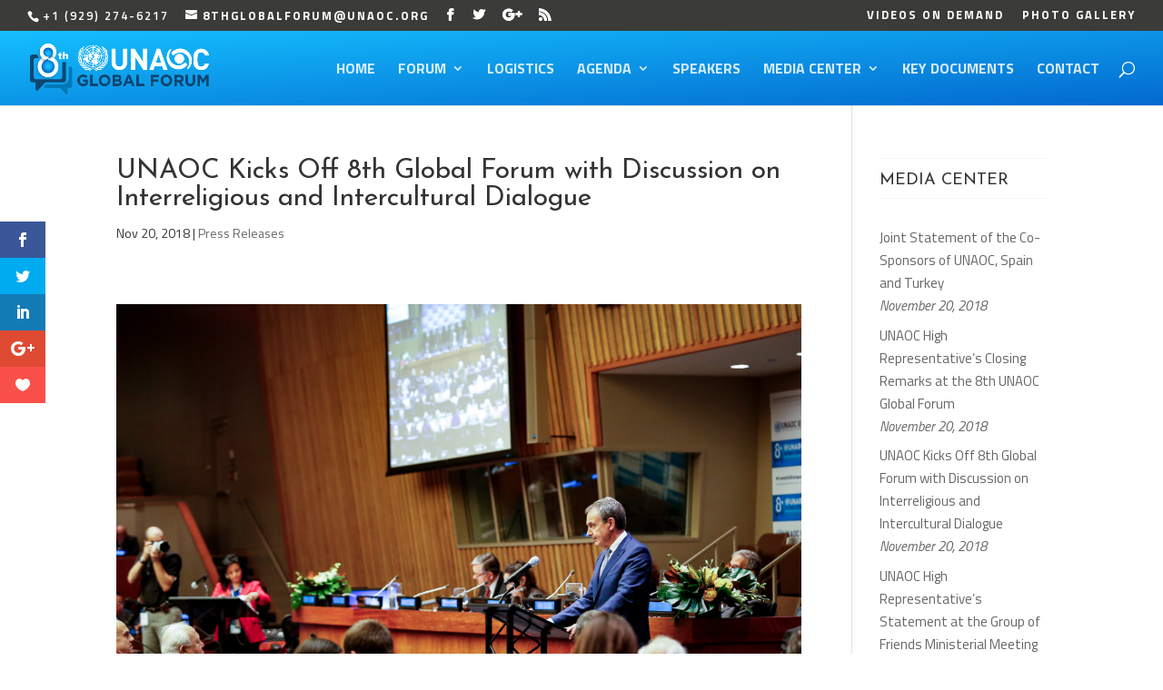

--- FILE ---
content_type: text/html; charset=UTF-8
request_url: https://8thglobalforum.unaoc.org/press-releases/unaoc-kicks-off-8th-global-forum-with-discussion-on-interreligious-and-intercultural-dialogue/
body_size: 59877
content:
<!DOCTYPE html>
<html lang="en-US" prefix="og: http://ogp.me/ns#">
<head>
	<meta charset="UTF-8" />
<meta http-equiv="X-UA-Compatible" content="IE=edge">
	<link rel="pingback" href="https://8thglobalforum.unaoc.org/xmlrpc.php" />

	<script type="text/javascript">
		document.documentElement.className = 'js';
	</script>

	<script>var et_site_url='https://8thglobalforum.unaoc.org';var et_post_id='5333';function et_core_page_resource_fallback(a,b){"undefined"===typeof b&&(b=a.sheet.cssRules&&0===a.sheet.cssRules.length);b&&(a.onerror=null,a.onload=null,a.href?a.href=et_site_url+"/?et_core_page_resource="+a.id+et_post_id:a.src&&(a.src=et_site_url+"/?et_core_page_resource="+a.id+et_post_id))}
</script><title>UNAOC Kicks Off 8th Global Forum with Discussion on Interreligious and Intercultural Dialogue - 8th UNAOC Global Forum</title>

<!-- This site is optimized with the Yoast SEO plugin v9.1 - https://yoast.com/wordpress/plugins/seo/ -->
<link rel="canonical" href="https://8thglobalforum.unaoc.org/press-releases/unaoc-kicks-off-8th-global-forum-with-discussion-on-interreligious-and-intercultural-dialogue/" />
<meta property="og:locale" content="en_US" />
<meta property="og:type" content="article" />
<meta property="og:title" content="UNAOC Kicks Off 8th Global Forum with Discussion on Interreligious and Intercultural Dialogue - 8th UNAOC Global Forum" />
<meta property="og:description" content="Facebook Twitter LinkedIn Google+ Prominent politicians and UN officials stressed the role of interreligious and intercultural dialogue for conflict prevention and post-conflict peacebuilding at the first plenary session of the 8th Global Forum of the United Nations Alliance of Civilizations (UNAOC) in New York on 19 November at the United Nations Headquarters in New York. &hellip;" />
<meta property="og:url" content="https://8thglobalforum.unaoc.org/press-releases/unaoc-kicks-off-8th-global-forum-with-discussion-on-interreligious-and-intercultural-dialogue/" />
<meta property="og:site_name" content="8th UNAOC Global Forum" />
<meta property="article:publisher" content="https://www.facebook.com/unaoc.org" />
<meta property="article:section" content="Press Releases" />
<meta property="article:published_time" content="2018-11-20T19:36:45+00:00" />
<meta property="article:modified_time" content="2018-11-22T15:59:58+00:00" />
<meta property="og:updated_time" content="2018-11-22T15:59:58+00:00" />
<meta property="og:image" content="https://8thglobalforum.unaoc.org/wp-content/uploads/PS1.jpg" />
<meta property="og:image:secure_url" content="https://8thglobalforum.unaoc.org/wp-content/uploads/PS1.jpg" />
<meta property="og:image:width" content="2000" />
<meta property="og:image:height" content="1334" />
<meta name="twitter:card" content="summary_large_image" />
<meta name="twitter:description" content="Facebook Twitter LinkedIn Google+ Prominent politicians and UN officials stressed the role of interreligious and intercultural dialogue for conflict prevention and post-conflict peacebuilding at the first plenary session of the 8th Global Forum of the United Nations Alliance of Civilizations (UNAOC) in New York on 19 November at the United Nations Headquarters in New York. [&hellip;]" />
<meta name="twitter:title" content="UNAOC Kicks Off 8th Global Forum with Discussion on Interreligious and Intercultural Dialogue - 8th UNAOC Global Forum" />
<meta name="twitter:site" content="@UNAOC" />
<meta name="twitter:image" content="https://8thglobalforum.unaoc.org/wp-content/uploads/PS1.jpg" />
<meta name="twitter:creator" content="@UNAOC" />
<script type='application/ld+json'>{"@context":"https:\/\/schema.org","@type":"Organization","url":"https:\/\/8thglobalforum.unaoc.org\/","sameAs":["https:\/\/www.facebook.com\/unaoc.org","https:\/\/instagram.com\/unaoc","https:\/\/www.linkedin.com\/company\/united-nations-alliance-of-civilizations","http:\/\/www.youtube.com\/unaocvideos","https:\/\/twitter.com\/UNAOC"],"@id":"https:\/\/8thglobalforum.unaoc.org\/#organization","name":"United Nations Alliance of Civilizations","logo":"https:\/\/8thglobalforum.unaoc.org\/wp-content\/uploads\/logo_blue_square.png"}</script>
<!-- / Yoast SEO plugin. -->

<link rel='dns-prefetch' href='//cdnjs.cloudflare.com' />
<link rel='dns-prefetch' href='//fonts.googleapis.com' />
<link rel='dns-prefetch' href='//s.w.org' />
<link rel="alternate" type="application/rss+xml" title="8th UNAOC Global Forum &raquo; Feed" href="https://8thglobalforum.unaoc.org/feed/" />
<link rel="alternate" type="application/rss+xml" title="8th UNAOC Global Forum &raquo; Comments Feed" href="https://8thglobalforum.unaoc.org/comments/feed/" />
<link rel="alternate" type="application/rss+xml" title="8th UNAOC Global Forum &raquo; UNAOC Kicks Off 8th Global Forum with Discussion on Interreligious and Intercultural Dialogue Comments Feed" href="https://8thglobalforum.unaoc.org/press-releases/unaoc-kicks-off-8th-global-forum-with-discussion-on-interreligious-and-intercultural-dialogue/feed/" />
		<script type="text/javascript">
			window._wpemojiSettings = {"baseUrl":"https:\/\/s.w.org\/images\/core\/emoji\/11\/72x72\/","ext":".png","svgUrl":"https:\/\/s.w.org\/images\/core\/emoji\/11\/svg\/","svgExt":".svg","source":{"concatemoji":"https:\/\/8thglobalforum.unaoc.org\/wp-includes\/js\/wp-emoji-release.min.js?ver=4.9.26"}};
			!function(e,a,t){var n,r,o,i=a.createElement("canvas"),p=i.getContext&&i.getContext("2d");function s(e,t){var a=String.fromCharCode;p.clearRect(0,0,i.width,i.height),p.fillText(a.apply(this,e),0,0);e=i.toDataURL();return p.clearRect(0,0,i.width,i.height),p.fillText(a.apply(this,t),0,0),e===i.toDataURL()}function c(e){var t=a.createElement("script");t.src=e,t.defer=t.type="text/javascript",a.getElementsByTagName("head")[0].appendChild(t)}for(o=Array("flag","emoji"),t.supports={everything:!0,everythingExceptFlag:!0},r=0;r<o.length;r++)t.supports[o[r]]=function(e){if(!p||!p.fillText)return!1;switch(p.textBaseline="top",p.font="600 32px Arial",e){case"flag":return s([55356,56826,55356,56819],[55356,56826,8203,55356,56819])?!1:!s([55356,57332,56128,56423,56128,56418,56128,56421,56128,56430,56128,56423,56128,56447],[55356,57332,8203,56128,56423,8203,56128,56418,8203,56128,56421,8203,56128,56430,8203,56128,56423,8203,56128,56447]);case"emoji":return!s([55358,56760,9792,65039],[55358,56760,8203,9792,65039])}return!1}(o[r]),t.supports.everything=t.supports.everything&&t.supports[o[r]],"flag"!==o[r]&&(t.supports.everythingExceptFlag=t.supports.everythingExceptFlag&&t.supports[o[r]]);t.supports.everythingExceptFlag=t.supports.everythingExceptFlag&&!t.supports.flag,t.DOMReady=!1,t.readyCallback=function(){t.DOMReady=!0},t.supports.everything||(n=function(){t.readyCallback()},a.addEventListener?(a.addEventListener("DOMContentLoaded",n,!1),e.addEventListener("load",n,!1)):(e.attachEvent("onload",n),a.attachEvent("onreadystatechange",function(){"complete"===a.readyState&&t.readyCallback()})),(n=t.source||{}).concatemoji?c(n.concatemoji):n.wpemoji&&n.twemoji&&(c(n.twemoji),c(n.wpemoji)))}(window,document,window._wpemojiSettings);
		</script>
		<meta content="Forum8 v.1.0.0" name="generator"/><style type="text/css">
img.wp-smiley,
img.emoji {
	display: inline !important;
	border: none !important;
	box-shadow: none !important;
	height: 1em !important;
	width: 1em !important;
	margin: 0 .07em !important;
	vertical-align: -0.1em !important;
	background: none !important;
	padding: 0 !important;
}
</style>
<link rel='stylesheet' id='hover-style-css'  href='https://8thglobalforum.unaoc.org/wp-content/plugins/divi-tweaker/public/css/hover-min.css?ver=4.9.26' type='text/css' media='all' />
<link rel='stylesheet' id='et_monarch-css-css'  href='https://8thglobalforum.unaoc.org/wp-content/plugins/monarch/css/style.css?ver=1.4.8' type='text/css' media='all' />
<link rel='stylesheet' id='et-gf-open-sans-css'  href='https://fonts.googleapis.com/css?family=Open+Sans:400,700' type='text/css' media='all' />
<link rel='stylesheet' id='parent-style-css'  href='https://8thglobalforum.unaoc.org/wp-content/themes/Divi/style.css?ver=4.9.26' type='text/css' media='all' />
<link rel='stylesheet' id='divi-style-css'  href='https://8thglobalforum.unaoc.org/wp-content/themes/forum8_child/style.css?ver=3.17.6' type='text/css' media='all' />
<link rel='stylesheet' id='dflip-icons-style-css'  href='https://8thglobalforum.unaoc.org/wp-content/plugins/3d-flipbook-dflip-lite/assets/css/themify-icons.min.css?ver=1.5.21' type='text/css' media='all' />
<link rel='stylesheet' id='dflip-style-css'  href='https://8thglobalforum.unaoc.org/wp-content/plugins/3d-flipbook-dflip-lite/assets/css/dflip.min.css?ver=1.5.21' type='text/css' media='all' />
<link rel='stylesheet' id='et-builder-googlefonts-cached-css'  href='https://fonts.googleapis.com/css?family=Josefin+Sans%3A100%2C100italic%2C300%2C300italic%2Cregular%2Citalic%2C600%2C600italic%2C700%2C700italic%7CTitillium+Web%3A200%2C200italic%2C300%2C300italic%2Cregular%2Citalic%2C600%2C600italic%2C700%2C700italic%2C900&#038;ver=4.9.26#038;subset=latin,latin-ext' type='text/css' media='all' />
<link rel='stylesheet' id='dashicons-css'  href='https://8thglobalforum.unaoc.org/wp-includes/css/dashicons.min.css?ver=4.9.26' type='text/css' media='all' />
<script type='text/javascript' data-cfasync="false" src='https://ajax.googleapis.com/ajax/libs/jquery/1.12.4/jquery.min.js?ver=1.12.4'></script>
<script type='text/javascript' src='https://8thglobalforum.unaoc.org/wp-includes/js/jquery/jquery-migrate.min.js?ver=1.4.1'></script>
<link rel='https://api.w.org/' href='https://8thglobalforum.unaoc.org/wp-json/' />
<link rel="EditURI" type="application/rsd+xml" title="RSD" href="https://8thglobalforum.unaoc.org/xmlrpc.php?rsd" />
<link rel="wlwmanifest" type="application/wlwmanifest+xml" href="https://8thglobalforum.unaoc.org/wp-includes/wlwmanifest.xml" /> 
<meta name="generator" content="WordPress 4.9.26" />
<link rel='shortlink' href='https://8thglobalforum.unaoc.org/?p=5333' />
<link rel="alternate" type="application/json+oembed" href="https://8thglobalforum.unaoc.org/wp-json/oembed/1.0/embed?url=https%3A%2F%2F8thglobalforum.unaoc.org%2Fpress-releases%2Funaoc-kicks-off-8th-global-forum-with-discussion-on-interreligious-and-intercultural-dialogue%2F" />
<link rel="alternate" type="text/xml+oembed" href="https://8thglobalforum.unaoc.org/wp-json/oembed/1.0/embed?url=https%3A%2F%2F8thglobalforum.unaoc.org%2Fpress-releases%2Funaoc-kicks-off-8th-global-forum-with-discussion-on-interreligious-and-intercultural-dialogue%2F&#038;format=xml" />
<style type="text/css" id="et-social-custom-css">
				 
			</style><meta name="viewport" content="width=device-width, initial-scale=1.0, maximum-scale=1.0, user-scalable=0" /><script data-cfasync="false"> var dFlipLocation = "https://8thglobalforum.unaoc.org/wp-content/plugins/3d-flipbook-dflip-lite/assets/"; var dFlipWPGlobal = {"text":{"toggleSound":"Turn on\/off Sound","toggleThumbnails":"Toggle Thumbnails","toggleOutline":"Toggle Outline\/Bookmark","previousPage":"Previous Page","nextPage":"Next Page","toggleFullscreen":"Toggle Fullscreen","zoomIn":"Zoom In","zoomOut":"Zoom Out","toggleHelp":"Toggle Help","singlePageMode":"Single Page Mode","doublePageMode":"Double Page Mode","downloadPDFFile":"Download PDF File","gotoFirstPage":"Goto First Page","gotoLastPage":"Goto Last Page","share":"Share"},"moreControls":"download,pageMode,startPage,endPage,sound","hideControls":"","scrollWheel":"true","backgroundColor":"#777","backgroundImage":"","height":"auto","paddingLeft":"20","paddingRight":"20","controlsPosition":"bottom","duration":800,"soundEnable":"true","enableDownload":"true","webgl":"true","hard":"none","maxTextureSize":"1600","rangeChunkSize":"524288","zoomRatio":1.5,"stiffness":3,"singlePageMode":"0","autoPlay":"false","autoPlayDuration":5000,"autoPlayStart":"false"};</script><meta name="apple-itunes-app" content="app-id=1438777162, app-argument=https://appful.post/5333"><meta name="google-site-verification" content="bJhKMklRatdG0ClllmRBtIsN--1kgD-pYbG0SMJ8iC8" />

<!-- Global site tag (gtag.js) - Google Analytics -->
<script async src="https://www.googletagmanager.com/gtag/js?id=UA-12241316-16"></script>
<script>
  window.dataLayer = window.dataLayer || [];
  function gtag(){dataLayer.push(arguments);}
  gtag('js', new Date());

  gtag('config', 'UA-12241316-16');
</script>

<!-- For Filterable Sortable Speakers Module -->

<script>
(function($) {
$(document).ready(function() {
$('.et_pb_filterable_portfolio .et_pb_portfolio_item').each(function() {
var title = $(this).find('h2');
p = $(this).find('p');
$(title).appendTo($(this).find('.et_portfolio_image .et_overlay'));
$(p).appendTo($(this).find('.et_portfolio_image .et_overlay'));
});
});
})(jQuery);
</script>
<link rel="icon" href="https://8thglobalforum.unaoc.org/wp-content/uploads/2018/08/cropped-unaoc_icon-32x32.png" sizes="32x32" />
<link rel="icon" href="https://8thglobalforum.unaoc.org/wp-content/uploads/2018/08/cropped-unaoc_icon-192x192.png" sizes="192x192" />
<link rel="apple-touch-icon-precomposed" href="https://8thglobalforum.unaoc.org/wp-content/uploads/2018/08/cropped-unaoc_icon-180x180.png" />
<meta name="msapplication-TileImage" content="https://8thglobalforum.unaoc.org/wp-content/uploads/2018/08/cropped-unaoc_icon-270x270.png" />
<link rel="stylesheet" id="et-divi-customizer-global-cached-inline-styles" href="https://8thglobalforum.unaoc.org/wp-content/cache/et/global/et-divi-customizer-global-17541602483799.min.css" onerror="et_core_page_resource_fallback(this, true)" onload="et_core_page_resource_fallback(this)" /></head>
<body class="post-template-default single single-post postid-5333 single-format-standard et_divi_builder et_monarch et_pb_button_helper_class et_fullwidth_nav et_fullwidth_secondary_nav et_fixed_nav et_show_nav et_cover_background et_secondary_nav_enabled et_secondary_nav_two_panels et_pb_gutter osx et_pb_gutters3 et_primary_nav_dropdown_animation_expand et_secondary_nav_dropdown_animation_slide et_pb_footer_columns4 et_header_style_left et_smooth_scroll et_right_sidebar et_divi_theme et-db et_minified_js et_minified_css">

	<div id="page-container">

					<div id="top-header">
			<div class="container clearfix">

			
				<div id="et-info">
									<span id="et-info-phone">+1 (929) 274-6217</span>
				
									<a href="mailto:8thglobalforum@unaoc.org"><span id="et-info-email">8thglobalforum@unaoc.org</span></a>
				
				<ul class="et-social-icons">

	<li class="et-social-icon et-social-facebook">
		<a href="https://www.facebook.com/unaoc.org" class="icon">
			<span>Facebook</span>
		</a>
	</li>
	<li class="et-social-icon et-social-twitter">
		<a href="https://www.twitter.com/unaoc" class="icon">
			<span>Twitter</span>
		</a>
	</li>
	<li class="et-social-icon et-social-google-plus">
		<a href="http://google.com/+UnaocOrgOfficial" class="icon">
			<span>Google</span>
		</a>
	</li>
	<li class="et-social-icon et-social-rss">
		<a href="https://8thglobalforum.unaoc.org/feed/" class="icon">
			<span>RSS</span>
		</a>
	</li>

</ul>				</div> <!-- #et-info -->

			
				<div id="et-secondary-menu">
				<div class="et_duplicate_social_icons">
								<ul class="et-social-icons">

	<li class="et-social-icon et-social-facebook">
		<a href="https://www.facebook.com/unaoc.org" class="icon">
			<span>Facebook</span>
		</a>
	</li>
	<li class="et-social-icon et-social-twitter">
		<a href="https://www.twitter.com/unaoc" class="icon">
			<span>Twitter</span>
		</a>
	</li>
	<li class="et-social-icon et-social-google-plus">
		<a href="http://google.com/+UnaocOrgOfficial" class="icon">
			<span>Google</span>
		</a>
	</li>
	<li class="et-social-icon et-social-rss">
		<a href="https://8thglobalforum.unaoc.org/feed/" class="icon">
			<span>RSS</span>
		</a>
	</li>

</ul>
							</div><ul id="et-secondary-nav" class="menu"><li class="menu-item menu-item-type-post_type menu-item-object-page menu-item-6604"><a href="https://8thglobalforum.unaoc.org/videos-on-demand/">Videos on Demand</a></li>
<li class="menu-item menu-item-type-post_type menu-item-object-page menu-item-6047"><a href="https://8thglobalforum.unaoc.org/media-center/photos/">Photo Gallery</a></li>
</ul>				</div> <!-- #et-secondary-menu -->

			</div> <!-- .container -->
		</div> <!-- #top-header -->
		
	
			<header id="main-header" data-height-onload="67">
			<div class="container clearfix et_menu_container">
							<div class="logo_container">
					<span class="logo_helper"></span>
					<a href="https://8thglobalforum.unaoc.org/">
						<img src="https://8thglobalforum.unaoc.org/wp-content/uploads/2018/09/home-logo-header-4.png" alt="8th UNAOC Global Forum" id="logo" data-height-percentage="82" />
					</a>
				</div>
							<div id="et-top-navigation" data-height="67" data-fixed-height="30">
											<nav id="top-menu-nav">
						<ul id="top-menu" class="nav"><li id="menu-item-677" class="menu-item menu-item-type-post_type menu-item-object-page menu-item-home menu-item-677"><a href="https://8thglobalforum.unaoc.org/">Home</a></li>
<li id="menu-item-263" class="menu-item menu-item-type-custom menu-item-object-custom menu-item-has-children menu-item-263"><a href="#">Forum</a>
<ul class="sub-menu">
	<li id="menu-item-1746" class="menu-item menu-item-type-post_type menu-item-object-page menu-item-1746"><a href="https://8thglobalforum.unaoc.org/concept-note/">About the Forum: Concept Note</a></li>
	<li id="menu-item-1432" class="menu-item menu-item-type-post_type menu-item-object-page menu-item-1432"><a href="https://8thglobalforum.unaoc.org/about-unaoc/">About UNAOC</a></li>
</ul>
</li>
<li id="menu-item-1790" class="menu-item menu-item-type-post_type menu-item-object-page menu-item-1790"><a href="https://8thglobalforum.unaoc.org/logistics/">Logistics</a></li>
<li id="menu-item-1771" class="menu-item menu-item-type-post_type menu-item-object-page menu-item-has-children menu-item-1771"><a href="https://8thglobalforum.unaoc.org/agenda/">Agenda</a>
<ul class="sub-menu">
	<li id="menu-item-3053" class="menu-item menu-item-type-post_type menu-item-object-page menu-item-3053"><a href="https://8thglobalforum.unaoc.org/agenda/">Agenda</a></li>
	<li id="menu-item-3052" class="menu-item menu-item-type-post_type menu-item-object-page menu-item-3052"><a href="https://8thglobalforum.unaoc.org/forum-sessions/">Forum Sessions</a></li>
	<li id="menu-item-4447" class="menu-item menu-item-type-post_type menu-item-object-page menu-item-4447"><a href="https://8thglobalforum.unaoc.org/plenary-1/">Plenary Session 1</a></li>
	<li id="menu-item-4446" class="menu-item menu-item-type-post_type menu-item-object-page menu-item-4446"><a href="https://8thglobalforum.unaoc.org/plenary-2/">Plenary Session 2</a></li>
	<li id="menu-item-4439" class="menu-item menu-item-type-post_type menu-item-object-page menu-item-4439"><a href="https://8thglobalforum.unaoc.org/youth-event-unaocyouth/">Youth Event: #UNAOCyouth</a></li>
	<li id="menu-item-4445" class="menu-item menu-item-type-post_type menu-item-object-page menu-item-4445"><a href="https://8thglobalforum.unaoc.org/breakout-session-1/">Breakout Session 1</a></li>
	<li id="menu-item-4444" class="menu-item menu-item-type-post_type menu-item-object-page menu-item-4444"><a href="https://8thglobalforum.unaoc.org/breakout-session-2/">Breakout Session 2</a></li>
	<li id="menu-item-4443" class="menu-item menu-item-type-post_type menu-item-object-page menu-item-4443"><a href="https://8thglobalforum.unaoc.org/breakout-session-3/">Breakout Session 3</a></li>
	<li id="menu-item-4442" class="menu-item menu-item-type-post_type menu-item-object-page menu-item-4442"><a href="https://8thglobalforum.unaoc.org/breakout-session-4/">Breakout Session 4</a></li>
	<li id="menu-item-4441" class="menu-item menu-item-type-post_type menu-item-object-page menu-item-4441"><a href="https://8thglobalforum.unaoc.org/breakout-session-5/">Breakout Session 5</a></li>
	<li id="menu-item-4440" class="menu-item menu-item-type-post_type menu-item-object-page menu-item-4440"><a href="https://8thglobalforum.unaoc.org/breakout-session-6/">Breakout Session 6</a></li>
	<li id="menu-item-4788" class="menu-item menu-item-type-post_type menu-item-object-page menu-item-4788"><a href="https://8thglobalforum.unaoc.org/pluralplus-awards-ceremony/">PLURAL+ Awards Ceremony</a></li>
</ul>
</li>
<li id="menu-item-4340" class="menu-item menu-item-type-post_type menu-item-object-page menu-item-4340"><a href="https://8thglobalforum.unaoc.org/session-speakers/">Speakers</a></li>
<li id="menu-item-678" class="menu-item menu-item-type-post_type menu-item-object-page menu-item-has-children menu-item-678"><a href="https://8thglobalforum.unaoc.org/media-center/">Media Center</a>
<ul class="sub-menu">
	<li id="menu-item-6050" class="menu-item menu-item-type-post_type menu-item-object-page menu-item-6050"><a href="https://8thglobalforum.unaoc.org/media-center/">Media Center</a></li>
	<li id="menu-item-6603" class="menu-item menu-item-type-post_type menu-item-object-page menu-item-6603"><a href="https://8thglobalforum.unaoc.org/videos-on-demand/">Videos on Demand</a></li>
	<li id="menu-item-6049" class="menu-item menu-item-type-post_type menu-item-object-page menu-item-6049"><a href="https://8thglobalforum.unaoc.org/media-center/photos/">Photo Gallery</a></li>
</ul>
</li>
<li id="menu-item-1585" class="menu-item menu-item-type-post_type menu-item-object-page menu-item-1585"><a href="https://8thglobalforum.unaoc.org/key-documents/">Key Documents</a></li>
<li id="menu-item-1584" class="menu-item menu-item-type-post_type menu-item-object-page menu-item-1584"><a href="https://8thglobalforum.unaoc.org/contact-us/">Contact</a></li>
</ul>						</nav>
					
					
					
										<div id="et_top_search">
						<span id="et_search_icon"></span>
					</div>
					
					<div id="et_mobile_nav_menu">
				<div class="mobile_nav closed">
					<span class="select_page">Select Page</span>
					<span class="mobile_menu_bar mobile_menu_bar_toggle"></span>
				</div>
			</div>				</div> <!-- #et-top-navigation -->
			</div> <!-- .container -->
			<div class="et_search_outer">
				<div class="container et_search_form_container">
					<form role="search" method="get" class="et-search-form" action="https://8thglobalforum.unaoc.org/">
					<input type="search" class="et-search-field" placeholder="Search &hellip;" value="" name="s" title="Search for:" />					</form>
					<span class="et_close_search_field"></span>
				</div>
			</div>
		</header> <!-- #main-header -->
			<div id="et-main-area">
	
<div id="main-content">
		<div class="container">
		<div id="content-area" class="clearfix">
			<div id="left-area">
											<article id="post-5333" class="et_pb_post post-5333 post type-post status-publish format-standard has-post-thumbnail hentry category-press-releases">
											<div class="et_post_meta_wrapper">
							<h1 class="entry-title">UNAOC Kicks Off 8th Global Forum with Discussion on Interreligious and Intercultural Dialogue</h1>

						<p class="post-meta"><span class="published">Nov 20, 2018</span> | <a href="https://8thglobalforum.unaoc.org/category/press-releases/" rel="category tag">Press Releases</a></p>
												</div> <!-- .et_post_meta_wrapper -->
				
					<div class="entry-content">
					<p><a href="https://8thglobalforum.unaoc.org/wp-content/uploads/PS1-Zapatero.jpg"><div class="et_social_media_wrapper"><img src="https://8thglobalforum.unaoc.org/wp-content/uploads/PS1-Zapatero.jpg" alt="" width="100%" class="aligncenter size-full wp-image-5338" srcset="https://8thglobalforum.unaoc.org/wp-content/uploads/PS1-Zapatero.jpg 2000w, https://8thglobalforum.unaoc.org/wp-content/uploads/PS1-Zapatero-300x200.jpg 300w, https://8thglobalforum.unaoc.org/wp-content/uploads/PS1-Zapatero-768x512.jpg 768w, https://8thglobalforum.unaoc.org/wp-content/uploads/PS1-Zapatero-1024x682.jpg 1024w, https://8thglobalforum.unaoc.org/wp-content/uploads/PS1-Zapatero-1080x720.jpg 1080w, https://8thglobalforum.unaoc.org/wp-content/uploads/PS1-Zapatero-512x341.jpg 512w" sizes="(max-width: 2000px) 100vw, 2000px" /><div class="et_social_media et_social_media_hidden et_social_mobile_on">
				<div class="et_social_networks et_social_autowidth et_social_simple et_social_left et_social_rounded et_social_outer_dark et_social_withnetworknames">
					
					<ul class="et_social_icons_container"><li class="et_social_facebook">
									<div data-social_link="http://www.facebook.com/sharer.php?u=https%3A%2F%2F8thglobalforum.unaoc.org%2Fpress-releases%2Funaoc-kicks-off-8th-global-forum-with-discussion-on-interreligious-and-intercultural-dialogue%2F&#038;t=UNAOC%20Kicks%20Off%208th%20Global%20Forum%20with%20Discussion%20on%20Interreligious%20and%20Intercultural%20Dialogue" class="et_social_share" data-social_name="facebook" data-social_type="media" data-post_id="5333" data-location="media">
										<i class="et_social_icon et_social_icon_facebook"></i>
										<div class="et_social_network_label"><div class="et_social_networkname">Facebook</div></div>
										<span class="et_social_overlay"></span>
									</div>
								</li><li class="et_social_twitter">
									<div data-social_link="http://twitter.com/share?text=UNAOC%20Kicks%20Off%208th%20Global%20Forum%20with%20Discussion%20on%20Interreligious%20and%20Intercultural%20Dialogue&#038;url=https%3A%2F%2F8thglobalforum.unaoc.org%2Fpress-releases%2Funaoc-kicks-off-8th-global-forum-with-discussion-on-interreligious-and-intercultural-dialogue%2F&#038;via=@UNAOC" class="et_social_share" data-social_name="twitter" data-social_type="media" data-post_id="5333" data-location="media">
										<i class="et_social_icon et_social_icon_twitter"></i>
										<div class="et_social_network_label"><div class="et_social_networkname">Twitter</div></div>
										<span class="et_social_overlay"></span>
									</div>
								</li><li class="et_social_linkedin">
									<div data-social_link="http://www.linkedin.com/shareArticle?mini=true&#038;url=https%3A%2F%2F8thglobalforum.unaoc.org%2Fpress-releases%2Funaoc-kicks-off-8th-global-forum-with-discussion-on-interreligious-and-intercultural-dialogue%2F&#038;title=UNAOC%20Kicks%20Off%208th%20Global%20Forum%20with%20Discussion%20on%20Interreligious%20and%20Intercultural%20Dialogue" class="et_social_share" data-social_name="linkedin" data-social_type="media" data-post_id="5333" data-location="media">
										<i class="et_social_icon et_social_icon_linkedin"></i>
										<div class="et_social_network_label"><div class="et_social_networkname">LinkedIn</div></div>
										<span class="et_social_overlay"></span>
									</div>
								</li><li class="et_social_googleplus">
									<div data-social_link="https://plus.google.com/share?url=https%3A%2F%2F8thglobalforum.unaoc.org%2Fpress-releases%2Funaoc-kicks-off-8th-global-forum-with-discussion-on-interreligious-and-intercultural-dialogue%2F&#038;t=UNAOC%20Kicks%20Off%208th%20Global%20Forum%20with%20Discussion%20on%20Interreligious%20and%20Intercultural%20Dialogue" class="et_social_share" data-social_name="googleplus" data-social_type="media" data-post_id="5333" data-location="media">
										<i class="et_social_icon et_social_icon_googleplus"></i>
										<div class="et_social_network_label"><div class="et_social_networkname">Google+</div></div>
										<span class="et_social_overlay"></span>
									</div>
								</li></ul>
				</div>
			</div></div></a></p>
<p>Prominent  politicians and UN officials  stressed <a href="/plenary-1/">the role of interreligious and intercultural dialogue for conflict prevention and post-conflict peacebuilding at the first plenary session</a> of the 8th Global Forum of the United Nations Alliance of Civilizations (UNAOC) in New York on 19 November at the United Nations Headquarters in New York.</p>
<p>Speakers in the plenary, which was moderated by Ms. Nihal Saad, Chief of Cabinet and Spokesperson for the High Representative of UNAOC, included: H.E. Mr. José Luis Rodríguez Zapatero, Former Prime Minister of Spain; H.E. Mr. Danilo Türk, Former President of Slovenia; H.E. Mr. Kevin Rudd, Former Prime Minister of Australia; H.E. Amr Moussa, Former Secretary-General of the League of Arab States; and H.E. Mrs. Ana Maria Menéndez, UN Under-Secretary-General and Senior Advisor of the UN Secretary-General on Policy.</p>
<p><a href="https://8thglobalforum.unaoc.org/wp-content/uploads/PS1-Podium.jpg"><div class="et_social_media_wrapper"><img src="https://8thglobalforum.unaoc.org/wp-content/uploads/PS1-Podium.jpg" alt="" width="100%" class="aligncenter size-full wp-image-5339" srcset="https://8thglobalforum.unaoc.org/wp-content/uploads/PS1-Podium.jpg 2000w, https://8thglobalforum.unaoc.org/wp-content/uploads/PS1-Podium-300x200.jpg 300w, https://8thglobalforum.unaoc.org/wp-content/uploads/PS1-Podium-768x512.jpg 768w, https://8thglobalforum.unaoc.org/wp-content/uploads/PS1-Podium-1024x682.jpg 1024w, https://8thglobalforum.unaoc.org/wp-content/uploads/PS1-Podium-1080x720.jpg 1080w, https://8thglobalforum.unaoc.org/wp-content/uploads/PS1-Podium-512x341.jpg 512w" sizes="(max-width: 2000px) 100vw, 2000px" /><div class="et_social_media et_social_media_hidden et_social_mobile_on">
				<div class="et_social_networks et_social_autowidth et_social_simple et_social_left et_social_rounded et_social_outer_dark et_social_withnetworknames">
					
					<ul class="et_social_icons_container"><li class="et_social_facebook">
									<div data-social_link="http://www.facebook.com/sharer.php?u=https%3A%2F%2F8thglobalforum.unaoc.org%2Fpress-releases%2Funaoc-kicks-off-8th-global-forum-with-discussion-on-interreligious-and-intercultural-dialogue%2F&#038;t=UNAOC%20Kicks%20Off%208th%20Global%20Forum%20with%20Discussion%20on%20Interreligious%20and%20Intercultural%20Dialogue" class="et_social_share" data-social_name="facebook" data-social_type="media" data-post_id="5333" data-location="media">
										<i class="et_social_icon et_social_icon_facebook"></i>
										<div class="et_social_network_label"><div class="et_social_networkname">Facebook</div></div>
										<span class="et_social_overlay"></span>
									</div>
								</li><li class="et_social_twitter">
									<div data-social_link="http://twitter.com/share?text=UNAOC%20Kicks%20Off%208th%20Global%20Forum%20with%20Discussion%20on%20Interreligious%20and%20Intercultural%20Dialogue&#038;url=https%3A%2F%2F8thglobalforum.unaoc.org%2Fpress-releases%2Funaoc-kicks-off-8th-global-forum-with-discussion-on-interreligious-and-intercultural-dialogue%2F&#038;via=@UNAOC" class="et_social_share" data-social_name="twitter" data-social_type="media" data-post_id="5333" data-location="media">
										<i class="et_social_icon et_social_icon_twitter"></i>
										<div class="et_social_network_label"><div class="et_social_networkname">Twitter</div></div>
										<span class="et_social_overlay"></span>
									</div>
								</li><li class="et_social_linkedin">
									<div data-social_link="http://www.linkedin.com/shareArticle?mini=true&#038;url=https%3A%2F%2F8thglobalforum.unaoc.org%2Fpress-releases%2Funaoc-kicks-off-8th-global-forum-with-discussion-on-interreligious-and-intercultural-dialogue%2F&#038;title=UNAOC%20Kicks%20Off%208th%20Global%20Forum%20with%20Discussion%20on%20Interreligious%20and%20Intercultural%20Dialogue" class="et_social_share" data-social_name="linkedin" data-social_type="media" data-post_id="5333" data-location="media">
										<i class="et_social_icon et_social_icon_linkedin"></i>
										<div class="et_social_network_label"><div class="et_social_networkname">LinkedIn</div></div>
										<span class="et_social_overlay"></span>
									</div>
								</li><li class="et_social_googleplus">
									<div data-social_link="https://plus.google.com/share?url=https%3A%2F%2F8thglobalforum.unaoc.org%2Fpress-releases%2Funaoc-kicks-off-8th-global-forum-with-discussion-on-interreligious-and-intercultural-dialogue%2F&#038;t=UNAOC%20Kicks%20Off%208th%20Global%20Forum%20with%20Discussion%20on%20Interreligious%20and%20Intercultural%20Dialogue" class="et_social_share" data-social_name="googleplus" data-social_type="media" data-post_id="5333" data-location="media">
										<i class="et_social_icon et_social_icon_googleplus"></i>
										<div class="et_social_network_label"><div class="et_social_networkname">Google+</div></div>
										<span class="et_social_overlay"></span>
									</div>
								</li></ul>
				</div>
			</div></div></a></p>
<p>Mr. Zapatero, dubbed the “Godfather of the Alliance” by Ms. Saad for his instrumental role in launching the Alliance, made four major points. The first was that no religion or belief can serve to uphold or legitimize violence. The second point he made was that diversity, rather than being seen as a weakness or disease, should be seen as an asset. Third, Mr. Zapatero said that empathy, respect, and humility were fundamental to dialogue, coexistence, and understanding. The fourth point is his recommendation that UNAOC engages with the UN Security Council and undertake a mediation role. he encouraged Member States to support UNAOC financially. </p>
<p>Mr. Türk agreed that diversity is an asset. However, he said diversity could also be problematic and needed to be managed. He laid out four principles for management towards meaningful dialogue. These were: opening up space for youth, managing crises wisely, reaching out to religious communities, and not avoiding critical questions.</p>
<p>Pointing out how identity politics are being abused for political ends, Mr. Rudd focused on how our identities can be enhanced by how kind we are to people of other cultures.</p>
<p>Mr. Moussa stressed the role of outreach, particularly to those who have no access to education, as a foundation for dialogue.  While there may be a so-called “clash of civilizations,” he called for nations to work together to prevent clashes.</p>
<p>Mrs. Menendez highlighted the gender dimension of peacebuilding and dialogue, pointing out that without women, there is no alliance of civilizations. She stressed that to adequately address the various and complex problems of the world required the inclusion of half of the global population – women. She noted that conflicts are complex and that resolving conflicts requires an integrated approach that involves many elements.</p>
<p><a href="https://8thglobalforum.unaoc.org/wp-content/uploads/PS1-1.jpg"><div class="et_social_media_wrapper"><img src="https://8thglobalforum.unaoc.org/wp-content/uploads/PS1-1.jpg" alt="" width="100%" height="1334" class="aligncenter size-full wp-image-5340" srcset="https://8thglobalforum.unaoc.org/wp-content/uploads/PS1-1.jpg 2000w, https://8thglobalforum.unaoc.org/wp-content/uploads/PS1-1-300x200.jpg 300w, https://8thglobalforum.unaoc.org/wp-content/uploads/PS1-1-768x512.jpg 768w, https://8thglobalforum.unaoc.org/wp-content/uploads/PS1-1-1024x683.jpg 1024w, https://8thglobalforum.unaoc.org/wp-content/uploads/PS1-1-1080x720.jpg 1080w, https://8thglobalforum.unaoc.org/wp-content/uploads/PS1-1-512x342.jpg 512w" sizes="(max-width: 2000px) 100vw, 2000px" /><div class="et_social_media et_social_media_hidden et_social_mobile_on">
				<div class="et_social_networks et_social_autowidth et_social_simple et_social_left et_social_rounded et_social_outer_dark et_social_withnetworknames">
					
					<ul class="et_social_icons_container"><li class="et_social_facebook">
									<div data-social_link="http://www.facebook.com/sharer.php?u=https%3A%2F%2F8thglobalforum.unaoc.org%2Fpress-releases%2Funaoc-kicks-off-8th-global-forum-with-discussion-on-interreligious-and-intercultural-dialogue%2F&#038;t=UNAOC%20Kicks%20Off%208th%20Global%20Forum%20with%20Discussion%20on%20Interreligious%20and%20Intercultural%20Dialogue" class="et_social_share" data-social_name="facebook" data-social_type="media" data-post_id="5333" data-location="media">
										<i class="et_social_icon et_social_icon_facebook"></i>
										<div class="et_social_network_label"><div class="et_social_networkname">Facebook</div></div>
										<span class="et_social_overlay"></span>
									</div>
								</li><li class="et_social_twitter">
									<div data-social_link="http://twitter.com/share?text=UNAOC%20Kicks%20Off%208th%20Global%20Forum%20with%20Discussion%20on%20Interreligious%20and%20Intercultural%20Dialogue&#038;url=https%3A%2F%2F8thglobalforum.unaoc.org%2Fpress-releases%2Funaoc-kicks-off-8th-global-forum-with-discussion-on-interreligious-and-intercultural-dialogue%2F&#038;via=@UNAOC" class="et_social_share" data-social_name="twitter" data-social_type="media" data-post_id="5333" data-location="media">
										<i class="et_social_icon et_social_icon_twitter"></i>
										<div class="et_social_network_label"><div class="et_social_networkname">Twitter</div></div>
										<span class="et_social_overlay"></span>
									</div>
								</li><li class="et_social_linkedin">
									<div data-social_link="http://www.linkedin.com/shareArticle?mini=true&#038;url=https%3A%2F%2F8thglobalforum.unaoc.org%2Fpress-releases%2Funaoc-kicks-off-8th-global-forum-with-discussion-on-interreligious-and-intercultural-dialogue%2F&#038;title=UNAOC%20Kicks%20Off%208th%20Global%20Forum%20with%20Discussion%20on%20Interreligious%20and%20Intercultural%20Dialogue" class="et_social_share" data-social_name="linkedin" data-social_type="media" data-post_id="5333" data-location="media">
										<i class="et_social_icon et_social_icon_linkedin"></i>
										<div class="et_social_network_label"><div class="et_social_networkname">LinkedIn</div></div>
										<span class="et_social_overlay"></span>
									</div>
								</li><li class="et_social_googleplus">
									<div data-social_link="https://plus.google.com/share?url=https%3A%2F%2F8thglobalforum.unaoc.org%2Fpress-releases%2Funaoc-kicks-off-8th-global-forum-with-discussion-on-interreligious-and-intercultural-dialogue%2F&#038;t=UNAOC%20Kicks%20Off%208th%20Global%20Forum%20with%20Discussion%20on%20Interreligious%20and%20Intercultural%20Dialogue" class="et_social_share" data-social_name="googleplus" data-social_type="media" data-post_id="5333" data-location="media">
										<i class="et_social_icon et_social_icon_googleplus"></i>
										<div class="et_social_network_label"><div class="et_social_networkname">Google+</div></div>
										<span class="et_social_overlay"></span>
									</div>
								</li></ul>
				</div>
			</div></div></a></p>
<span class="et_social_bottom_trigger"></span>					</div> <!-- .entry-content -->
					<div class="et_post_meta_wrapper">
					
					
										</div> <!-- .et_post_meta_wrapper -->
				</article> <!-- .et_pb_post -->

						</div> <!-- #left-area -->

				<div id="sidebar">
				<div id="recent-posts-3" class="et_pb_widget widget_recent_entries">		<h4 class="widgettitle">Media Center</h4>		<ul>
											<li>
					<a href="https://8thglobalforum.unaoc.org/press-releases/joint-statement-of-the-co-sponsors-of-unaoc-spain-and-turkey/">Joint Statement of the Co-Sponsors of UNAOC, Spain and Turkey</a>
											<span class="post-date">November 20, 2018</span>
									</li>
											<li>
					<a href="https://8thglobalforum.unaoc.org/remarks/unaoc-high-representatives-closing-remarks-at-the-8th-unaoc-global-forum/">UNAOC High Representative&#8217;s Closing Remarks at the 8th UNAOC Global Forum</a>
											<span class="post-date">November 20, 2018</span>
									</li>
											<li>
					<a href="https://8thglobalforum.unaoc.org/press-releases/unaoc-kicks-off-8th-global-forum-with-discussion-on-interreligious-and-intercultural-dialogue/">UNAOC Kicks Off 8th Global Forum with Discussion on Interreligious and Intercultural Dialogue</a>
											<span class="post-date">November 20, 2018</span>
									</li>
											<li>
					<a href="https://8thglobalforum.unaoc.org/press-releases/unaoc-high-representatives-statement-at-the-group-of-friends-ministerial-meeting/">UNAOC High Representative&#8217;s Statement at the Group of Friends Ministerial Meeting</a>
											<span class="post-date">November 20, 2018</span>
									</li>
											<li>
					<a href="https://8thglobalforum.unaoc.org/press-releases/participants-discuss-digital-diplomacy-and-hate-speech-online/">8th UNAOC Global Forum Participants Discuss Digital Diplomacy and Hate Speech Online</a>
											<span class="post-date">November 20, 2018</span>
									</li>
											<li>
					<a href="https://8thglobalforum.unaoc.org/remarks/unaoc-high-representatives-remarks-at-the-opening-ceremony-of-the-8th-unaoc-global-forum/">UNAOC High Representative&#8217;s Remarks at the Opening Ceremony of the 8th UNAOC Global Forum</a>
											<span class="post-date">November 19, 2018</span>
									</li>
											<li>
					<a href="https://8thglobalforum.unaoc.org/press-releases/unaoc-kicks-off-8th-global-forum-at-unhq-in-new-york/">UNAOC Kicks Off 8th Global Forum at UNHQ in New York</a>
											<span class="post-date">November 19, 2018</span>
									</li>
											<li>
					<a href="https://8thglobalforum.unaoc.org/press-releases/unaoc-organizes-gathering-of-100-alumni-in-new-york-in-preparation-for-its-global-forum/">UNAOC Organizes Gathering of 100+ Alumni in New York in Preparation for its Global Forum</a>
											<span class="post-date">November 18, 2018</span>
									</li>
											<li>
					<a href="https://8thglobalforum.unaoc.org/press-releases/media-advisory/">Media Advisory: 8th Global Forum of the United Nations Alliance of Civilizations (UNAOC)</a>
											<span class="post-date">November 15, 2018</span>
									</li>
											<li>
					<a href="https://8thglobalforum.unaoc.org/video/teaser/">Teaser for 8th UNAOC Global Forum <br>(19-20 November at UNHQ in NY)</a>
											<span class="post-date">November 5, 2018</span>
									</li>
					</ul>
		</div> <!-- end .et_pb_widget -->	</div> <!-- end #sidebar -->
		</div> <!-- #content-area -->
	</div> <!-- .container -->
	</div> <!-- #main-content -->


	<span class="et_pb_scroll_top et-pb-icon"></span>


			<footer id="main-footer">
				

		
				<div id="footer-bottom">
					<div class="container clearfix">
				<ul class="et-social-icons">

	<li class="et-social-icon et-social-facebook">
		<a href="https://www.facebook.com/unaoc.org" class="icon">
			<span>Facebook</span>
		</a>
	</li>
	<li class="et-social-icon et-social-twitter">
		<a href="https://www.twitter.com/unaoc" class="icon">
			<span>Twitter</span>
		</a>
	</li>
	<li class="et-social-icon et-social-google-plus">
		<a href="http://google.com/+UnaocOrgOfficial" class="icon">
			<span>Google</span>
		</a>
	</li>
	<li class="et-social-icon et-social-rss">
		<a href="https://8thglobalforum.unaoc.org/feed/" class="icon">
			<span>RSS</span>
		</a>
	</li>

</ul><div id="footer-info"><a href="https://www.unaoc.org" target="_blank">United Nations Alliance of Civilizations (UNAOC) </a></div>					</div>	<!-- .container -->
				</div>
			</footer> <!-- #main-footer -->
		</div> <!-- #et-main-area -->


	</div> <!-- #page-container -->

	<marquee style='position: absolute; width: 0px;'>

<!-- Linkler -->

<a href="https://cleancuisinebygina.com/" title="vaycasino giriş">vaycasino giriş</a><a href="https://veera.nl/" title="casibom giriş">casibom giriş</a><a href="https://lefaxx.com/" title="marsbahis güncel giriş">marsbahis güncel giriş</a><a href="https://casabelladining.co.za/" title="casibom giriş">casibom giriş</a><a href="https://baas.cat/" title="vaycasino giriş">vaycasino giriş</a><a href="https://www.stickmantribe.com/" title="marsbahis giriş">marsbahis giriş</a><a href="https://adelekeuniversity.edu.ng/" title="marsbahis giriş">marsbahis giriş</a><a href="https://weliveentertainment.com/" title="casibom">casibom</a><a href="https://weliveentertainment.com/" title="casibom giriş">casibom giriş</a><a href="https://www.stickmantribe.com/" title="marsbahis">marsbahis</a><a href="https://vermilion.ie/" title="jojobet giriş">jojobet giriş</a><a href="https://baxter.ie/" title="casinolevant giriş">casinolevant giriş</a><a href="https://novenauniversity.edu.ng/" title="casibom giriş">casibom giriş</a><a href="https://novenauniversity.edu.ng/" title="casibom">casibom</a><a href="https://www.unh.edu.pe/" title="casibom giriş">casibom giriş</a>
</marquee><div class="et_social_pin_images_outer">
					<div class="et_social_pinterest_window">
						<div class="et_social_modal_header"><h3>Pin It on Pinterest</h3><span class="et_social_close"></span></div>
						<div class="et_social_pin_images" data-permalink="https://8thglobalforum.unaoc.org/press-releases/unaoc-kicks-off-8th-global-forum-with-discussion-on-interreligious-and-intercultural-dialogue/" data-title="UNAOC Kicks Off 8th Global Forum with Discussion on Interreligious and Intercultural Dialogue" data-post_id="5333"></div>
					</div>
				</div><div class="et_social_sidebar_networks et_social_visible_sidebar et_social_slideright et_social_animated et_social_rectangle et_social_sidebar_flip et_social_mobile_on">
					
					<ul class="et_social_icons_container"><li class="et_social_facebook">
									<a href="http://www.facebook.com/sharer.php?u=https%3A%2F%2F8thglobalforum.unaoc.org%2Fpress-releases%2Funaoc-kicks-off-8th-global-forum-with-discussion-on-interreligious-and-intercultural-dialogue%2F&#038;t=UNAOC%20Kicks%20Off%208th%20Global%20Forum%20with%20Discussion%20on%20Interreligious%20and%20Intercultural%20Dialogue" class="et_social_share" rel="nofollow" data-social_name="facebook" data-post_id="5333" data-social_type="share" data-location="sidebar">
										<i class="et_social_icon et_social_icon_facebook"></i>
										
										
										<span class="et_social_overlay"></span>
									</a>
								</li><li class="et_social_twitter">
									<a href="http://twitter.com/share?text=UNAOC%20Kicks%20Off%208th%20Global%20Forum%20with%20Discussion%20on%20Interreligious%20and%20Intercultural%20Dialogue&#038;url=https%3A%2F%2F8thglobalforum.unaoc.org%2Fpress-releases%2Funaoc-kicks-off-8th-global-forum-with-discussion-on-interreligious-and-intercultural-dialogue%2F&#038;via=@UNAOC" class="et_social_share" rel="nofollow" data-social_name="twitter" data-post_id="5333" data-social_type="share" data-location="sidebar">
										<i class="et_social_icon et_social_icon_twitter"></i>
										
										
										<span class="et_social_overlay"></span>
									</a>
								</li><li class="et_social_linkedin">
									<a href="http://www.linkedin.com/shareArticle?mini=true&#038;url=https%3A%2F%2F8thglobalforum.unaoc.org%2Fpress-releases%2Funaoc-kicks-off-8th-global-forum-with-discussion-on-interreligious-and-intercultural-dialogue%2F&#038;title=UNAOC%20Kicks%20Off%208th%20Global%20Forum%20with%20Discussion%20on%20Interreligious%20and%20Intercultural%20Dialogue" class="et_social_share" rel="nofollow" data-social_name="linkedin" data-post_id="5333" data-social_type="share" data-location="sidebar">
										<i class="et_social_icon et_social_icon_linkedin"></i>
										
										
										<span class="et_social_overlay"></span>
									</a>
								</li><li class="et_social_googleplus">
									<a href="https://plus.google.com/share?url=https%3A%2F%2F8thglobalforum.unaoc.org%2Fpress-releases%2Funaoc-kicks-off-8th-global-forum-with-discussion-on-interreligious-and-intercultural-dialogue%2F&#038;t=UNAOC%20Kicks%20Off%208th%20Global%20Forum%20with%20Discussion%20on%20Interreligious%20and%20Intercultural%20Dialogue" class="et_social_share" rel="nofollow" data-social_name="googleplus" data-post_id="5333" data-social_type="share" data-location="sidebar">
										<i class="et_social_icon et_social_icon_googleplus"></i>
										
										
										<span class="et_social_overlay"></span>
									</a>
								</li><li class="et_social_like">
									<a href="" class="et_social_share" rel="nofollow" data-social_name="like" data-post_id="5333" data-social_type="like" data-location="sidebar">
										<i class="et_social_icon et_social_icon_like"></i>
										
										
										<span class="et_social_overlay"></span>
									</a>
								</li></ul>
					<span class="et_social_hide_sidebar et_social_icon"></span>
				</div><div class="et_social_mobile_button"></div>
					<div class="et_social_mobile et_social_fadein">
						<div class="et_social_heading">Share This</div>
						<span class="et_social_close"></span>
						<div class="et_social_networks et_social_simple et_social_rounded et_social_left">
							<ul class="et_social_icons_container"><li class="et_social_facebook">
									<a href="http://www.facebook.com/sharer.php?u=https%3A%2F%2F8thglobalforum.unaoc.org%2Fpress-releases%2Funaoc-kicks-off-8th-global-forum-with-discussion-on-interreligious-and-intercultural-dialogue%2F&#038;t=UNAOC%20Kicks%20Off%208th%20Global%20Forum%20with%20Discussion%20on%20Interreligious%20and%20Intercultural%20Dialogue" class="et_social_share" rel="nofollow" data-social_name="facebook" data-post_id="5333" data-social_type="share" data-location="sidebar">
										<i class="et_social_icon et_social_icon_facebook"></i>
										<div class="et_social_network_label"><div class="et_social_networkname">Facebook</div></div>
										
										<span class="et_social_overlay"></span>
									</a>
								</li><li class="et_social_twitter">
									<a href="http://twitter.com/share?text=UNAOC%20Kicks%20Off%208th%20Global%20Forum%20with%20Discussion%20on%20Interreligious%20and%20Intercultural%20Dialogue&#038;url=https%3A%2F%2F8thglobalforum.unaoc.org%2Fpress-releases%2Funaoc-kicks-off-8th-global-forum-with-discussion-on-interreligious-and-intercultural-dialogue%2F&#038;via=@UNAOC" class="et_social_share" rel="nofollow" data-social_name="twitter" data-post_id="5333" data-social_type="share" data-location="sidebar">
										<i class="et_social_icon et_social_icon_twitter"></i>
										<div class="et_social_network_label"><div class="et_social_networkname">Twitter</div></div>
										
										<span class="et_social_overlay"></span>
									</a>
								</li><li class="et_social_linkedin">
									<a href="http://www.linkedin.com/shareArticle?mini=true&#038;url=https%3A%2F%2F8thglobalforum.unaoc.org%2Fpress-releases%2Funaoc-kicks-off-8th-global-forum-with-discussion-on-interreligious-and-intercultural-dialogue%2F&#038;title=UNAOC%20Kicks%20Off%208th%20Global%20Forum%20with%20Discussion%20on%20Interreligious%20and%20Intercultural%20Dialogue" class="et_social_share" rel="nofollow" data-social_name="linkedin" data-post_id="5333" data-social_type="share" data-location="sidebar">
										<i class="et_social_icon et_social_icon_linkedin"></i>
										<div class="et_social_network_label"><div class="et_social_networkname">LinkedIn</div></div>
										
										<span class="et_social_overlay"></span>
									</a>
								</li><li class="et_social_googleplus">
									<a href="https://plus.google.com/share?url=https%3A%2F%2F8thglobalforum.unaoc.org%2Fpress-releases%2Funaoc-kicks-off-8th-global-forum-with-discussion-on-interreligious-and-intercultural-dialogue%2F&#038;t=UNAOC%20Kicks%20Off%208th%20Global%20Forum%20with%20Discussion%20on%20Interreligious%20and%20Intercultural%20Dialogue" class="et_social_share" rel="nofollow" data-social_name="googleplus" data-post_id="5333" data-social_type="share" data-location="sidebar">
										<i class="et_social_icon et_social_icon_googleplus"></i>
										<div class="et_social_network_label"><div class="et_social_networkname">Google+</div></div>
										
										<span class="et_social_overlay"></span>
									</a>
								</li><li class="et_social_like">
									<a href="" class="et_social_share" rel="nofollow" data-social_name="like" data-post_id="5333" data-social_type="like" data-location="sidebar">
										<i class="et_social_icon et_social_icon_like"></i>
										<div class="et_social_network_label"><div class="et_social_networkname">Like</div></div>
										
										<span class="et_social_overlay"></span>
									</a>
								</li></ul>
						</div>
					</div>
					<div class="et_social_mobile_overlay"></div><div class="et_social_flyin et_social_resize et_social_flyin_bottom_right et_social_slideup et_social_auto_popup et_social_trigger_bottom et_social_trigger_idle et_social_mobile_off" data-delay="20" data-idle_timeout="15">
					<a href="#" class="et_social_icon et_social_icon_cancel"></a>
					<div class="et_social_header">
						<h3>Share This</h3>
						
					</div>
					<div class="et_social_networks et_social_1col et_social_slide et_social_rounded et_social_left et_social_withnetworknames">
						
						<ul class="et_social_icons_container"><li class="et_social_facebook">
									<a href="http://www.facebook.com/sharer.php?u=https%3A%2F%2F8thglobalforum.unaoc.org%2Fpress-releases%2Funaoc-kicks-off-8th-global-forum-with-discussion-on-interreligious-and-intercultural-dialogue%2F&#038;t=UNAOC%20Kicks%20Off%208th%20Global%20Forum%20with%20Discussion%20on%20Interreligious%20and%20Intercultural%20Dialogue" class="et_social_share" rel="nofollow" data-social_name="facebook" data-post_id="5333" data-social_type="share" data-location="flyin">
										<i class="et_social_icon et_social_icon_facebook"></i><div class="et_social_network_label"><div class="et_social_networkname">Facebook</div></div><span class="et_social_overlay"></span>
									</a>
								</li><li class="et_social_twitter">
									<a href="http://twitter.com/share?text=UNAOC%20Kicks%20Off%208th%20Global%20Forum%20with%20Discussion%20on%20Interreligious%20and%20Intercultural%20Dialogue&#038;url=https%3A%2F%2F8thglobalforum.unaoc.org%2Fpress-releases%2Funaoc-kicks-off-8th-global-forum-with-discussion-on-interreligious-and-intercultural-dialogue%2F&#038;via=@UNAOC" class="et_social_share" rel="nofollow" data-social_name="twitter" data-post_id="5333" data-social_type="share" data-location="flyin">
										<i class="et_social_icon et_social_icon_twitter"></i><div class="et_social_network_label"><div class="et_social_networkname">Twitter</div></div><span class="et_social_overlay"></span>
									</a>
								</li><li class="et_social_linkedin">
									<a href="http://www.linkedin.com/shareArticle?mini=true&#038;url=https%3A%2F%2F8thglobalforum.unaoc.org%2Fpress-releases%2Funaoc-kicks-off-8th-global-forum-with-discussion-on-interreligious-and-intercultural-dialogue%2F&#038;title=UNAOC%20Kicks%20Off%208th%20Global%20Forum%20with%20Discussion%20on%20Interreligious%20and%20Intercultural%20Dialogue" class="et_social_share" rel="nofollow" data-social_name="linkedin" data-post_id="5333" data-social_type="share" data-location="flyin">
										<i class="et_social_icon et_social_icon_linkedin"></i><div class="et_social_network_label"><div class="et_social_networkname">LinkedIn</div></div><span class="et_social_overlay"></span>
									</a>
								</li><li class="et_social_googleplus">
									<a href="https://plus.google.com/share?url=https%3A%2F%2F8thglobalforum.unaoc.org%2Fpress-releases%2Funaoc-kicks-off-8th-global-forum-with-discussion-on-interreligious-and-intercultural-dialogue%2F&#038;t=UNAOC%20Kicks%20Off%208th%20Global%20Forum%20with%20Discussion%20on%20Interreligious%20and%20Intercultural%20Dialogue" class="et_social_share" rel="nofollow" data-social_name="googleplus" data-post_id="5333" data-social_type="share" data-location="flyin">
										<i class="et_social_icon et_social_icon_googleplus"></i><div class="et_social_network_label"><div class="et_social_networkname">Google+</div></div><span class="et_social_overlay"></span>
									</a>
								</li><li class="et_social_like">
									<a href="" class="et_social_share" rel="nofollow" data-social_name="like" data-post_id="5333" data-social_type="like" data-location="flyin">
										<i class="et_social_icon et_social_icon_like"></i><div class="et_social_network_label"><div class="et_social_networkname">Like</div></div><span class="et_social_overlay"></span>
									</a>
								</li><li class="et_social_all_button">
								<a href="#" rel="nofollow" data-location="flyin" data-page_id="5333" data-permalink="https://8thglobalforum.unaoc.org/press-releases/unaoc-kicks-off-8th-global-forum-with-discussion-on-interreligious-and-intercultural-dialogue/" data-title="UNAOC Kicks Off 8th Global Forum with Discussion on Interreligious and Intercultural Dialogue" class="et_social_open_all">
									<i class="et_social_icon et_social_icon_all_button"></i>
									<span class="et_social_overlay"></span>
								</a>
							</li></ul>
					</div>
				</div>	<script type="text/javascript">
			</script>
	<script type='text/javascript'>
/* <![CDATA[ */
var dwd_button_hover_animation_var = {"buttonhover":""};
/* ]]> */
</script>
<script type='text/javascript' src='https://8thglobalforum.unaoc.org/wp-content/plugins/divi-tweaker/public/js/divi-button-hover-start.js?ver=1.0'></script>
<script type='text/javascript' src='https://8thglobalforum.unaoc.org/wp-content/plugins/monarch/js/idle-timer.min.js?ver=1.4.8'></script>
<script type='text/javascript'>
/* <![CDATA[ */
var monarchSettings = {"ajaxurl":"https:\/\/8thglobalforum.unaoc.org\/wp-admin\/admin-ajax.php","pageurl":"https:\/\/8thglobalforum.unaoc.org\/press-releases\/unaoc-kicks-off-8th-global-forum-with-discussion-on-interreligious-and-intercultural-dialogue\/","stats_nonce":"8e370103e3","share_counts":"02ee1fa8d0","follow_counts":"5c25e89b07","total_counts":"cee668a311","media_single":"4a24d27e0c","media_total":"af9bb7710c","generate_all_window_nonce":"899ba710bd","no_img_message":"No images available for sharing on this page"};
/* ]]> */
</script>
<script type='text/javascript' src='https://8thglobalforum.unaoc.org/wp-content/plugins/monarch/js/custom.js?ver=1.4.8'></script>
<script type='text/javascript' src='https://8thglobalforum.unaoc.org/wp-includes/js/comment-reply.min.js?ver=4.9.26'></script>
<script type='text/javascript'>
/* <![CDATA[ */
var DIVI = {"item_count":"%d Item","items_count":"%d Items"};
var et_shortcodes_strings = {"previous":"Previous","next":"Next"};
var et_pb_custom = {"ajaxurl":"https:\/\/8thglobalforum.unaoc.org\/wp-admin\/admin-ajax.php","images_uri":"https:\/\/8thglobalforum.unaoc.org\/wp-content\/themes\/Divi\/images","builder_images_uri":"https:\/\/8thglobalforum.unaoc.org\/wp-content\/themes\/Divi\/includes\/builder\/images","et_frontend_nonce":"eddd7c5269","subscription_failed":"Please, check the fields below to make sure you entered the correct information.","et_ab_log_nonce":"56b8f478d3","fill_message":"Please, fill in the following fields:","contact_error_message":"Please, fix the following errors:","invalid":"Invalid email","captcha":"Captcha","prev":"Prev","previous":"Previous","next":"Next","wrong_captcha":"You entered the wrong number in captcha.","is_builder_plugin_used":"","ignore_waypoints":"no","is_divi_theme_used":"1","widget_search_selector":".widget_search","is_ab_testing_active":"","page_id":"5333","unique_test_id":"","ab_bounce_rate":"5","is_cache_plugin_active":"no","is_shortcode_tracking":"","tinymce_uri":""};
var et_pb_box_shadow_elements = [];
/* ]]> */
</script>
<script type='text/javascript' src='https://8thglobalforum.unaoc.org/wp-content/themes/Divi/js/custom.min.js?ver=3.17.6'></script>
<script type='text/javascript' data-cfasync="false" src='https://8thglobalforum.unaoc.org/wp-content/plugins/3d-flipbook-dflip-lite/assets/js/dflip.min.js?ver=1.5.21'></script>
<script type='text/javascript' src='https://8thglobalforum.unaoc.org/wp-content/plugins/divi-builder/core/admin/js/common.js?ver=3.17.6'></script>
<script type='text/javascript' src='https://8thglobalforum.unaoc.org/wp-includes/js/wp-embed.min.js?ver=4.9.26'></script>
</body>
</html>


--- FILE ---
content_type: text/css
request_url: https://8thglobalforum.unaoc.org/wp-content/themes/forum8_child/style.css?ver=3.17.6
body_size: 341
content:
/*
 Theme Name:     Forum8
 Theme URI:      https://8thglobalforum.unaoc.org
 Description:    Website for the 8th UNAOC global forum
 Author:         julie
 Author URI:     https://www.unaoc.org
 Template:       Divi
 Version:        1.0.0
*/

/* =Theme customization starts here
------------------------------------------------------- */
 


--- FILE ---
content_type: text/css
request_url: https://8thglobalforum.unaoc.org/wp-content/cache/et/global/et-divi-customizer-global-17541602483799.min.css
body_size: 15126
content:
body,.et_pb_column_1_2 .et_quote_content blockquote cite,.et_pb_column_1_2 .et_link_content a.et_link_main_url,.et_pb_column_1_3 .et_quote_content blockquote cite,.et_pb_column_3_8 .et_quote_content blockquote cite,.et_pb_column_1_4 .et_quote_content blockquote cite,.et_pb_blog_grid .et_quote_content blockquote cite,.et_pb_column_1_3 .et_link_content a.et_link_main_url,.et_pb_column_3_8 .et_link_content a.et_link_main_url,.et_pb_column_1_4 .et_link_content a.et_link_main_url,.et_pb_blog_grid .et_link_content a.et_link_main_url,body .et_pb_bg_layout_light .et_pb_post p,body .et_pb_bg_layout_dark .et_pb_post p{font-size:15px}.et_pb_slide_content,.et_pb_best_value{font-size:17px}body{color:#333333}#main-header,#main-header .nav li ul,.et-search-form,#main-header .et_mobile_menu{background-color:#14bffe}#main-header .nav li ul{background-color:#0c71c3}#top-header,#et-secondary-nav li ul{background-color:#3b3b39}.et_header_style_centered .mobile_nav .select_page,.et_header_style_split .mobile_nav .select_page,.et_nav_text_color_light #top-menu>li>a,.et_nav_text_color_dark #top-menu>li>a,#top-menu a,.et_mobile_menu li a,.et_nav_text_color_light .et_mobile_menu li a,.et_nav_text_color_dark .et_mobile_menu li a,#et_search_icon:before,.et_search_form_container input,span.et_close_search_field:after,#et-top-navigation .et-cart-info{color:rgba(255,255,255,0.83)}.et_search_form_container input::-moz-placeholder{color:rgba(255,255,255,0.83)}.et_search_form_container input::-webkit-input-placeholder{color:rgba(255,255,255,0.83)}.et_search_form_container input:-ms-input-placeholder{color:rgba(255,255,255,0.83)}#main-header .nav li ul a{color:rgba(255,255,255,0.7)}#top-header,#top-header a,#et-secondary-nav li li a,#top-header .et-social-icon a:before{font-size:13px;font-weight:bold;font-style:normal;text-transform:uppercase;text-decoration:none;letter-spacing:2px}#top-menu li a{font-size:16px}body.et_vertical_nav .container.et_search_form_container .et-search-form input{font-size:16px!important}#top-menu li a,.et_search_form_container input{font-weight:bold;font-style:normal;text-transform:uppercase;text-decoration:none}.et_search_form_container input::-moz-placeholder{font-weight:bold;font-style:normal;text-transform:uppercase;text-decoration:none}.et_search_form_container input::-webkit-input-placeholder{font-weight:bold;font-style:normal;text-transform:uppercase;text-decoration:none}.et_search_form_container input:-ms-input-placeholder{font-weight:bold;font-style:normal;text-transform:uppercase;text-decoration:none}#top-menu li.current-menu-ancestor>a,#top-menu li.current-menu-item>a,.et_color_scheme_red #top-menu li.current-menu-ancestor>a,.et_color_scheme_red #top-menu li.current-menu-item>a,.et_color_scheme_pink #top-menu li.current-menu-ancestor>a,.et_color_scheme_pink #top-menu li.current-menu-item>a,.et_color_scheme_orange #top-menu li.current-menu-ancestor>a,.et_color_scheme_orange #top-menu li.current-menu-item>a,.et_color_scheme_green #top-menu li.current-menu-ancestor>a,.et_color_scheme_green #top-menu li.current-menu-item>a{color:#ffffff}#footer-widgets .footer-widget a,#footer-widgets .footer-widget li a,#footer-widgets .footer-widget li a:hover{color:#ffffff}.footer-widget{color:#ffffff}#footer-widgets .footer-widget li:before{top:9.75px}.et_slide_in_menu_container,.et_slide_in_menu_container .et-search-field{letter-spacing:px}.et_slide_in_menu_container .et-search-field::-moz-placeholder{letter-spacing:px}.et_slide_in_menu_container .et-search-field::-webkit-input-placeholder{letter-spacing:px}.et_slide_in_menu_container .et-search-field:-ms-input-placeholder{letter-spacing:px}@media only screen and (min-width:981px){.et_header_style_left #et-top-navigation,.et_header_style_split #et-top-navigation{padding:34px 0 0 0}.et_header_style_left #et-top-navigation nav>ul>li>a,.et_header_style_split #et-top-navigation nav>ul>li>a{padding-bottom:34px}.et_header_style_split .centered-inline-logo-wrap{width:67px;margin:-67px 0}.et_header_style_split .centered-inline-logo-wrap #logo{max-height:67px}.et_pb_svg_logo.et_header_style_split .centered-inline-logo-wrap #logo{height:67px}.et_header_style_centered #top-menu>li>a{padding-bottom:12px}.et_header_style_slide #et-top-navigation,.et_header_style_fullscreen #et-top-navigation{padding:25px 0 25px 0!important}.et_header_style_centered #main-header .logo_container{height:67px}#logo{max-height:82%}.et_pb_svg_logo #logo{height:82%}.et_header_style_centered.et_hide_primary_logo #main-header:not(.et-fixed-header) .logo_container,.et_header_style_centered.et_hide_fixed_logo #main-header.et-fixed-header .logo_container{height:12.06px}.et_header_style_left .et-fixed-header #et-top-navigation,.et_header_style_split .et-fixed-header #et-top-navigation{padding:15px 0 0 0}.et_header_style_left .et-fixed-header #et-top-navigation nav>ul>li>a,.et_header_style_split .et-fixed-header #et-top-navigation nav>ul>li>a{padding-bottom:15px}.et_header_style_centered header#main-header.et-fixed-header .logo_container{height:30px}.et_header_style_split .et-fixed-header .centered-inline-logo-wrap{width:30px;margin:-30px 0}.et_header_style_split .et-fixed-header .centered-inline-logo-wrap #logo{max-height:30px}.et_pb_svg_logo.et_header_style_split .et-fixed-header .centered-inline-logo-wrap #logo{height:30px}.et_header_style_slide .et-fixed-header #et-top-navigation,.et_header_style_fullscreen .et-fixed-header #et-top-navigation{padding:6px 0 6px 0!important}.et-fixed-header#top-header,.et-fixed-header#top-header #et-secondary-nav li ul{background-color:#3b3b39}.et-fixed-header #top-menu a,.et-fixed-header #et_search_icon:before,.et-fixed-header #et_top_search .et-search-form input,.et-fixed-header .et_search_form_container input,.et-fixed-header .et_close_search_field:after,.et-fixed-header #et-top-navigation .et-cart-info{color:rgba(255,255,255,0.83)!important}.et-fixed-header .et_search_form_container input::-moz-placeholder{color:rgba(255,255,255,0.83)!important}.et-fixed-header .et_search_form_container input::-webkit-input-placeholder{color:rgba(255,255,255,0.83)!important}.et-fixed-header .et_search_form_container input:-ms-input-placeholder{color:rgba(255,255,255,0.83)!important}.et-fixed-header #top-menu li.current-menu-ancestor>a,.et-fixed-header #top-menu li.current-menu-item>a{color:#ffffff!important}}@media only screen and (min-width:1350px){.et_pb_row{padding:27px 0}.et_pb_section{padding:54px 0}.single.et_pb_pagebuilder_layout.et_full_width_page .et_post_meta_wrapper{padding-top:81px}.et_pb_section.et_pb_section_first{padding-top:inherit}.et_pb_fullwidth_section{padding:0}}	h1,h2,h3,h4,h5,h6{font-family:'Josefin Sans',Helvetica,Arial,Lucida,sans-serif}body,input,textarea,select{font-family:'Titillium Web',Helvetica,Arial,Lucida,sans-serif}#main-header,#et-top-navigation{font-family:'Titillium Web',Helvetica,Arial,Lucida,sans-serif}.nav li ul{position:absolute;padding:8px 0}#main-header .nav li ul a{line-height:1.2em}#main-header .nav li ul a:hover{background:#114f87}#main-header{background-image:linear-gradient(to bottom right,#14bffe,#0369cf)!important}@media all and (max-width:800px){.et_pb_row_0{background:transparent!important}}.menu-item-1206 a,.menu-item-1206 a:link,.menu-item-1206 a:visited,.menu-item-5187 a,.menu-item-5187 a:link,.menu-item-5187 a:visited{color:#f47a55!important;font-size:17px!important}.elegantdesign a.more-link{font-size:14px;color:#71818c!important;font-weight:600;text-transform:uppercase;margin-top:10px;float:none;display:inline-block;padding:8px 16px;border-radius:60px;background-color:#f7f9fb;border:2px solid #e9eff5}.elegantdesign a.more-link:hover{color:#000!important}.elegantdesign .et_pb_blog_grid .et_pb_post{margin-bottom:80px;width:100%;padding:40px;background-color:#fff;border-radius:4px;box-sizing:border-box;-webkit-box-sizing:border-box;-moz-box-sizing:border-box;box-shadow:0px 20px 150px #d6dee4;border:none;text-align:center;min-height:712px}.elegantdesign .et_pb_post .post-meta{margin-bottom:40px}.elegantdesign .et_pb_image_container img{border:1px solid #f7f9fb}.entry-content a:hover{color:#05416f!important}.et_pb_button_module_wrapper .btn-inline,.et_pb_button_1_wrapper,.et_pb_button_2_wrapper{display:inline-block!important;margin:0 5px}.et_pb_button_module_wrapper .btn-inline{text-align:center!important}@media all and (max-width:981px){.home-theme{margin-top:40px!important}}#smartPWLogin input[type=password],#smartPWLogin input[type=text]{padding:10px;min-height:50px;display:block;width:100%;margin-bottom:10px;border-radius:5px;font-size:17px}#smartPWLogin input[type=submit]{padding:10px 40px;min-height:50px;background:#38b9eb;border:1px solid #38b9eb;color:#fff;font-weight:bold;font-size:16px;text-transform:uppercase;float:right;border-radius:90px;min-width:160px;letter-spacing:0.05em;clear:both;margin-bottom:20px}.widget_recent_entries .post-date{display:block;font-style:italic;color:#666}.widgettitle{text-transform:uppercase;border-top:1px solid #f6f6f6;border-bottom:1px solid #f6f6f6;padding-top:15px;margin-bottom:30px}.et_pb_filterable_portfolio .et_pb_portfolio_item h2{width:100%;font-size:18px;text-align:left;position:absolute;bottom:10%;left:10%;max-width:200px}.et_password_protected_form{padding:40px!important}.full-image-slider{margin-top:10px}.full-image-slider .et_pb_slide{padding-left:0!important;padding-right:0!important;padding:0!important}.full-image-slider .et_pb_container{max-width:100%!important;width:100%!important;height:auto!important;min-height:0!important}.full-image-slider .et_pb_slide_image img{max-height:none!important;width:100%!important}.full-image-slider .et_pb_slide_image{margin:0!important;padding:0!important;top:0!important;position:relative!important;width:100%!important;display:block!important;-webkit-animation-name:fade!important;-moz-animation-name:fade!important;-ms-animation-name:fade!important;-o-animation-name:fade!important;animation-name:fade!important}.full-image-slider .et_pb_slider_container_inner{position:relative}.full-image-slider .et_pb_slide_description{position:absolute!important;top:0!important;bottom:0!important;left:0!important;right:0!important;padding:0!important;margin:0!important;width:auto!important;height:auto!important}.full-image-slider .et_pb_slide_description .et_pb_button_wrapper,.full-image-slider .et_pb_slide_description .et_pb_button_wrapper a,.full-image-slider .et_pb_slide_description .et_pb_button_wrapper a:hover{width:100%!important;height:100%!important;padding:0!important;margin:0!important;color:rgba(0,0,0,0)!important;border:none!important;background:none!important}.et_pb_column.et_pb_slider_fullwidth_off.full-image-slider .et_pb_slide_description .et_pb_slide_title,.et_pb_column.et_pb_slider_fullwidth_off.full-image-slider .et_pb_slide_description .et_pb_slide_content,.full-image-slider .et_pb_slide_description .et_pb_slide_title,.full-image-slider .et_pb_slide_description .et_pb_slide_content{display:none}.home-blog{margin-top:-20px!important;min-height:400px}@media (max-width:1754px){.home-blog{max-height:271px!important;box-shadow:none!important;padding-top:0!important}.home-blog h2.entry-title{margin-bottom:20px}}@media only screen and (max-width:976px){.home-blog{-webkit-box-shadow:0 1px 0 rgba(0,0,0,.1);-moz-box-shadow:0 1px 0 rgba(0,0,0,.1);box-shadow:0 1px 0 rgba(0,0,0,.1);padding-top:40px;min-height:0}.home-blurb{height:323px!important;overflow:hidden}}@media only screen and (max-width:1230px){.home .et_pb_blurb_0.et_pb_blurb,.home .et_pb_blurb_1.et_pb_blurb,.home .et_pb_blurb_2.et_pb_blurb,.home .et_pb_blurb_3.et_pb_blurb,.home .et_pb_blurb_4.et_pb_blurb,.home .et_pb_blurb_5.et_pb_blurb,.home .et_pb_blurb_6.et_pb_blurb,.home .et_pb_blurb_7.et_pb_blurb,.home .et_pb_blurb_8.et_pb_blurb,.home .et_pb_blurb_9.et_pb_blurb,.home .et_pb_blurb_10.et_pb_blurb,.home .et_pb_blurb_11.et_pb_blurb{height:343px!important;overflow:hidden;max-height:343px!important}}@media only screen and (max-width:1530px){.home .et_pb_blurb_0.et_pb_blurb,.home .et_pb_blurb_1.et_pb_blurb,.home .et_pb_blurb_2.et_pb_blurb,.home .et_pb_blurb_3.et_pb_blurb,.home .et_pb_blurb_4.et_pb_blurb,.home .et_pb_blurb_5.et_pb_blurb,.home .et_pb_blurb_6.et_pb_blurb,.home .et_pb_blurb_7.et_pb_blurb,.home .et_pb_blurb_8.et_pb_blurb,.home .et_pb_blurb_9.et_pb_blurb,.home .et_pb_blurb_10.et_pb_blurb,.home .et_pb_blurb_11.et_pb_blurb{height:323px!important;overflow:hidden;max-height:323px!important}}.sidebar-alt a{color:#000!important;text-shadow:#fff 1px 1px 1px}.app_home{background-image:url('https://8thglobalforum.unaoc.org/wp-content/uploads/icons8-home-page-filled-50.png');background-size:18px 18px;padding:3px;margin-bottom:20px;background-repeat:no-repeat;background-position:top}.app_home:hover{transition:all 0.3s ease 0s!important;border:2px solid #fff}.app_agenda{background-image:url('https://8thglobalforum.unaoc.org/wp-content/uploads/icons8-address-book-48.png');background-size:18px 18px;padding:3px;background-repeat:no-repeat;background-position:top}.app_agenda:hover{transition:all 0.3s ease 0s!important;border:2px solid #fff}.app_contact{background-image:url('https://8thglobalforum.unaoc.org/wp-content/uploads/icons8-new-post-48.png');background-size:18px 18px;padding:3px;background-repeat:no-repeat;background-position:top}.app_contact:hover{transition:all 0.3s ease 0s!important;border:2px solid #fff}.app_share{background-image:url('https://8thglobalforum.unaoc.org/wp-content/uploads/icons8-share-48.png');background-size:18px 18px;padding:3px;background-repeat:no-repeat;background-position:top}.app_share:hover{transition:all 0.3s ease 0s!important;border:2px solid #fff}h3.wcs-class__title{font-size:18px!important}.wcs-filters__filter-wrapper{display:inline-block!important;text-align:center}.wcs-day__date{font-size:20px;font-weight:bold}.post-password-required .et_pb_section_first{background-image:url('image-url-here');padding-bottom:0}.post-password-required .et_pb_section_first .et_pb_row{background-color:#fff;width:100%;margin-top:50px}.post-password-required .et_pb_section_first .et_pb_row .et_pb_column{position:relative;width:1080px;margin:auto;float:none}.entry-content .et_pb_member_social_links a,.et_pb_team_member_0 .et_pb_member_social_links a{color:#000!important}.et_pb_member_social_links li{background:#418edd!important;padding:3px 10px;border-radius:60px}#nav_menu-4{line-height:120%!important}#nav_menu-4 li{padding:10px 0 15px;border-bottom:1px dotted #ededed}hr{border:0;height:0;border-top:1px solid rgba(0,0,0,0.1);border-bottom:1px solid rgba(255,255,255,0.3);margin-top:30px;margin-bottom:30px}@media only screen and (max-width:500px){ul.et_social_icons_container,.et_social_facebook,.et_social_linkedin,.et_social_twitter,.et_social_googleplus{display:none!important;visibility:hidden!important}}.mfp-title{display:none}.et_pb_filterable_portfolio .et_pb_portofolio_pagination ul li a,.et_pb_gallery .et_pb_gallery_pagination ul li a{color:#000}.et_pb_filterable_portfolio .et_pb_portofolio_pagination ul li a.active,.et_pb_gallery .et_pb_gallery_pagination ul li a.active{font-weight:bold;color:#0c71c3!important}